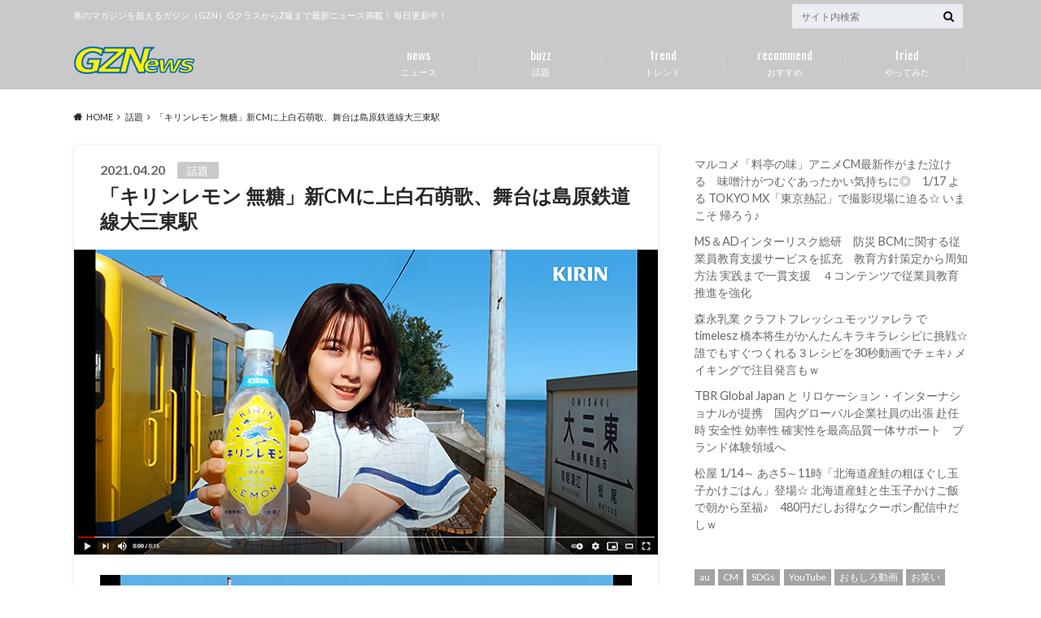

--- FILE ---
content_type: text/html; charset=UTF-8
request_url: https://gzn.tokyo/2541
body_size: 18087
content:
<!doctype html>
<html lang="ja">

	<head>
		<meta charset="utf-8">

		<meta http-equiv="X-UA-Compatible" content="IE=edge">

		<title>「キリンレモン 無糖」新CMに上白石萌歌、舞台は島原鉄道線大三東駅 | gzn.tokyo</title>

		<meta name="HandheldFriendly" content="True">
		<meta name="MobileOptimized" content="320">
		<meta name="viewport" content="width=device-width, initial-scale=1"/>
		<link rel="apple-touch-icon" href="http://gontinental.xsrv.jp/gzn.tokyo/wp-content/uploads/2020/10/20201017_144-144.png">
		<link rel="icon" href="http://gontinental.xsrv.jp/gzn.tokyo/wp-content/uploads/2020/10/20201017_32-32.png">

		<link rel="pingback" href="https://gzn.tokyo/xmlrpc.php">

		<!--[if IE]><link rel="shortcut icon" href="http://gontinental.xsrv.jp/gzn.tokyo/wp-content/uploads/2020/10/20201017_16-16.ico"><![endif]-->



		<meta name='robots' content='max-image-preview:large' />
<link rel='dns-prefetch' href='//webfonts.xserver.jp' />
<link rel='dns-prefetch' href='//ajax.googleapis.com' />
<link rel='dns-prefetch' href='//fonts.googleapis.com' />
<link rel='dns-prefetch' href='//maxcdn.bootstrapcdn.com' />
<link rel="alternate" type="application/rss+xml" title="gzn.tokyo &raquo; フィード" href="https://gzn.tokyo/feed" />
<link rel="alternate" type="application/rss+xml" title="gzn.tokyo &raquo; コメントフィード" href="https://gzn.tokyo/comments/feed" />
<link rel="alternate" type="application/rss+xml" title="gzn.tokyo &raquo; 「キリンレモン 無糖」新CMに上白石萌歌、舞台は島原鉄道線大三東駅 のコメントのフィード" href="https://gzn.tokyo/2541/feed" />
<link rel="alternate" title="oEmbed (JSON)" type="application/json+oembed" href="https://gzn.tokyo/wp-json/oembed/1.0/embed?url=https%3A%2F%2Fgzn.tokyo%2F2541" />
<link rel="alternate" title="oEmbed (XML)" type="text/xml+oembed" href="https://gzn.tokyo/wp-json/oembed/1.0/embed?url=https%3A%2F%2Fgzn.tokyo%2F2541&#038;format=xml" />
<style id='wp-img-auto-sizes-contain-inline-css' type='text/css'>
img:is([sizes=auto i],[sizes^="auto," i]){contain-intrinsic-size:3000px 1500px}
/*# sourceURL=wp-img-auto-sizes-contain-inline-css */
</style>
<style id='wp-emoji-styles-inline-css' type='text/css'>

	img.wp-smiley, img.emoji {
		display: inline !important;
		border: none !important;
		box-shadow: none !important;
		height: 1em !important;
		width: 1em !important;
		margin: 0 0.07em !important;
		vertical-align: -0.1em !important;
		background: none !important;
		padding: 0 !important;
	}
/*# sourceURL=wp-emoji-styles-inline-css */
</style>
<style id='wp-block-library-inline-css' type='text/css'>
:root{--wp-block-synced-color:#7a00df;--wp-block-synced-color--rgb:122,0,223;--wp-bound-block-color:var(--wp-block-synced-color);--wp-editor-canvas-background:#ddd;--wp-admin-theme-color:#007cba;--wp-admin-theme-color--rgb:0,124,186;--wp-admin-theme-color-darker-10:#006ba1;--wp-admin-theme-color-darker-10--rgb:0,107,160.5;--wp-admin-theme-color-darker-20:#005a87;--wp-admin-theme-color-darker-20--rgb:0,90,135;--wp-admin-border-width-focus:2px}@media (min-resolution:192dpi){:root{--wp-admin-border-width-focus:1.5px}}.wp-element-button{cursor:pointer}:root .has-very-light-gray-background-color{background-color:#eee}:root .has-very-dark-gray-background-color{background-color:#313131}:root .has-very-light-gray-color{color:#eee}:root .has-very-dark-gray-color{color:#313131}:root .has-vivid-green-cyan-to-vivid-cyan-blue-gradient-background{background:linear-gradient(135deg,#00d084,#0693e3)}:root .has-purple-crush-gradient-background{background:linear-gradient(135deg,#34e2e4,#4721fb 50%,#ab1dfe)}:root .has-hazy-dawn-gradient-background{background:linear-gradient(135deg,#faaca8,#dad0ec)}:root .has-subdued-olive-gradient-background{background:linear-gradient(135deg,#fafae1,#67a671)}:root .has-atomic-cream-gradient-background{background:linear-gradient(135deg,#fdd79a,#004a59)}:root .has-nightshade-gradient-background{background:linear-gradient(135deg,#330968,#31cdcf)}:root .has-midnight-gradient-background{background:linear-gradient(135deg,#020381,#2874fc)}:root{--wp--preset--font-size--normal:16px;--wp--preset--font-size--huge:42px}.has-regular-font-size{font-size:1em}.has-larger-font-size{font-size:2.625em}.has-normal-font-size{font-size:var(--wp--preset--font-size--normal)}.has-huge-font-size{font-size:var(--wp--preset--font-size--huge)}.has-text-align-center{text-align:center}.has-text-align-left{text-align:left}.has-text-align-right{text-align:right}.has-fit-text{white-space:nowrap!important}#end-resizable-editor-section{display:none}.aligncenter{clear:both}.items-justified-left{justify-content:flex-start}.items-justified-center{justify-content:center}.items-justified-right{justify-content:flex-end}.items-justified-space-between{justify-content:space-between}.screen-reader-text{border:0;clip-path:inset(50%);height:1px;margin:-1px;overflow:hidden;padding:0;position:absolute;width:1px;word-wrap:normal!important}.screen-reader-text:focus{background-color:#ddd;clip-path:none;color:#444;display:block;font-size:1em;height:auto;left:5px;line-height:normal;padding:15px 23px 14px;text-decoration:none;top:5px;width:auto;z-index:100000}html :where(.has-border-color){border-style:solid}html :where([style*=border-top-color]){border-top-style:solid}html :where([style*=border-right-color]){border-right-style:solid}html :where([style*=border-bottom-color]){border-bottom-style:solid}html :where([style*=border-left-color]){border-left-style:solid}html :where([style*=border-width]){border-style:solid}html :where([style*=border-top-width]){border-top-style:solid}html :where([style*=border-right-width]){border-right-style:solid}html :where([style*=border-bottom-width]){border-bottom-style:solid}html :where([style*=border-left-width]){border-left-style:solid}html :where(img[class*=wp-image-]){height:auto;max-width:100%}:where(figure){margin:0 0 1em}html :where(.is-position-sticky){--wp-admin--admin-bar--position-offset:var(--wp-admin--admin-bar--height,0px)}@media screen and (max-width:600px){html :where(.is-position-sticky){--wp-admin--admin-bar--position-offset:0px}}

/*# sourceURL=wp-block-library-inline-css */
</style><style id='wp-block-rss-inline-css' type='text/css'>
ul.wp-block-rss.alignleft{margin-right:2em}ul.wp-block-rss.alignright{margin-left:2em}ul.wp-block-rss.is-grid{display:flex;flex-wrap:wrap;padding:0}ul.wp-block-rss.is-grid li{margin:0 1em 1em 0;width:100%}@media (min-width:600px){ul.wp-block-rss.columns-2 li{width:calc(50% - 1em)}ul.wp-block-rss.columns-3 li{width:calc(33.33333% - 1em)}ul.wp-block-rss.columns-4 li{width:calc(25% - 1em)}ul.wp-block-rss.columns-5 li{width:calc(20% - 1em)}ul.wp-block-rss.columns-6 li{width:calc(16.66667% - 1em)}}.wp-block-rss__item-author,.wp-block-rss__item-publish-date{display:block;font-size:.8125em}.wp-block-rss{box-sizing:border-box;list-style:none;padding:0}
/*# sourceURL=https://gzn.tokyo/wp-includes/blocks/rss/style.min.css */
</style>
<style id='wp-block-tag-cloud-inline-css' type='text/css'>
.wp-block-tag-cloud{box-sizing:border-box}.wp-block-tag-cloud.aligncenter{justify-content:center;text-align:center}.wp-block-tag-cloud a{display:inline-block;margin-right:5px}.wp-block-tag-cloud span{display:inline-block;margin-left:5px;text-decoration:none}:root :where(.wp-block-tag-cloud.is-style-outline){display:flex;flex-wrap:wrap;gap:1ch}:root :where(.wp-block-tag-cloud.is-style-outline a){border:1px solid;font-size:unset!important;margin-right:0;padding:1ch 2ch;text-decoration:none!important}
/*# sourceURL=https://gzn.tokyo/wp-includes/blocks/tag-cloud/style.min.css */
</style>
<style id='wp-block-columns-inline-css' type='text/css'>
.wp-block-columns{box-sizing:border-box;display:flex;flex-wrap:wrap!important}@media (min-width:782px){.wp-block-columns{flex-wrap:nowrap!important}}.wp-block-columns{align-items:normal!important}.wp-block-columns.are-vertically-aligned-top{align-items:flex-start}.wp-block-columns.are-vertically-aligned-center{align-items:center}.wp-block-columns.are-vertically-aligned-bottom{align-items:flex-end}@media (max-width:781px){.wp-block-columns:not(.is-not-stacked-on-mobile)>.wp-block-column{flex-basis:100%!important}}@media (min-width:782px){.wp-block-columns:not(.is-not-stacked-on-mobile)>.wp-block-column{flex-basis:0;flex-grow:1}.wp-block-columns:not(.is-not-stacked-on-mobile)>.wp-block-column[style*=flex-basis]{flex-grow:0}}.wp-block-columns.is-not-stacked-on-mobile{flex-wrap:nowrap!important}.wp-block-columns.is-not-stacked-on-mobile>.wp-block-column{flex-basis:0;flex-grow:1}.wp-block-columns.is-not-stacked-on-mobile>.wp-block-column[style*=flex-basis]{flex-grow:0}:where(.wp-block-columns){margin-bottom:1.75em}:where(.wp-block-columns.has-background){padding:1.25em 2.375em}.wp-block-column{flex-grow:1;min-width:0;overflow-wrap:break-word;word-break:break-word}.wp-block-column.is-vertically-aligned-top{align-self:flex-start}.wp-block-column.is-vertically-aligned-center{align-self:center}.wp-block-column.is-vertically-aligned-bottom{align-self:flex-end}.wp-block-column.is-vertically-aligned-stretch{align-self:stretch}.wp-block-column.is-vertically-aligned-bottom,.wp-block-column.is-vertically-aligned-center,.wp-block-column.is-vertically-aligned-top{width:100%}
/*# sourceURL=https://gzn.tokyo/wp-includes/blocks/columns/style.min.css */
</style>
<style id='global-styles-inline-css' type='text/css'>
:root{--wp--preset--aspect-ratio--square: 1;--wp--preset--aspect-ratio--4-3: 4/3;--wp--preset--aspect-ratio--3-4: 3/4;--wp--preset--aspect-ratio--3-2: 3/2;--wp--preset--aspect-ratio--2-3: 2/3;--wp--preset--aspect-ratio--16-9: 16/9;--wp--preset--aspect-ratio--9-16: 9/16;--wp--preset--color--black: #000000;--wp--preset--color--cyan-bluish-gray: #abb8c3;--wp--preset--color--white: #ffffff;--wp--preset--color--pale-pink: #f78da7;--wp--preset--color--vivid-red: #cf2e2e;--wp--preset--color--luminous-vivid-orange: #ff6900;--wp--preset--color--luminous-vivid-amber: #fcb900;--wp--preset--color--light-green-cyan: #7bdcb5;--wp--preset--color--vivid-green-cyan: #00d084;--wp--preset--color--pale-cyan-blue: #8ed1fc;--wp--preset--color--vivid-cyan-blue: #0693e3;--wp--preset--color--vivid-purple: #9b51e0;--wp--preset--gradient--vivid-cyan-blue-to-vivid-purple: linear-gradient(135deg,rgb(6,147,227) 0%,rgb(155,81,224) 100%);--wp--preset--gradient--light-green-cyan-to-vivid-green-cyan: linear-gradient(135deg,rgb(122,220,180) 0%,rgb(0,208,130) 100%);--wp--preset--gradient--luminous-vivid-amber-to-luminous-vivid-orange: linear-gradient(135deg,rgb(252,185,0) 0%,rgb(255,105,0) 100%);--wp--preset--gradient--luminous-vivid-orange-to-vivid-red: linear-gradient(135deg,rgb(255,105,0) 0%,rgb(207,46,46) 100%);--wp--preset--gradient--very-light-gray-to-cyan-bluish-gray: linear-gradient(135deg,rgb(238,238,238) 0%,rgb(169,184,195) 100%);--wp--preset--gradient--cool-to-warm-spectrum: linear-gradient(135deg,rgb(74,234,220) 0%,rgb(151,120,209) 20%,rgb(207,42,186) 40%,rgb(238,44,130) 60%,rgb(251,105,98) 80%,rgb(254,248,76) 100%);--wp--preset--gradient--blush-light-purple: linear-gradient(135deg,rgb(255,206,236) 0%,rgb(152,150,240) 100%);--wp--preset--gradient--blush-bordeaux: linear-gradient(135deg,rgb(254,205,165) 0%,rgb(254,45,45) 50%,rgb(107,0,62) 100%);--wp--preset--gradient--luminous-dusk: linear-gradient(135deg,rgb(255,203,112) 0%,rgb(199,81,192) 50%,rgb(65,88,208) 100%);--wp--preset--gradient--pale-ocean: linear-gradient(135deg,rgb(255,245,203) 0%,rgb(182,227,212) 50%,rgb(51,167,181) 100%);--wp--preset--gradient--electric-grass: linear-gradient(135deg,rgb(202,248,128) 0%,rgb(113,206,126) 100%);--wp--preset--gradient--midnight: linear-gradient(135deg,rgb(2,3,129) 0%,rgb(40,116,252) 100%);--wp--preset--font-size--small: 13px;--wp--preset--font-size--medium: 20px;--wp--preset--font-size--large: 36px;--wp--preset--font-size--x-large: 42px;--wp--preset--spacing--20: 0.44rem;--wp--preset--spacing--30: 0.67rem;--wp--preset--spacing--40: 1rem;--wp--preset--spacing--50: 1.5rem;--wp--preset--spacing--60: 2.25rem;--wp--preset--spacing--70: 3.38rem;--wp--preset--spacing--80: 5.06rem;--wp--preset--shadow--natural: 6px 6px 9px rgba(0, 0, 0, 0.2);--wp--preset--shadow--deep: 12px 12px 50px rgba(0, 0, 0, 0.4);--wp--preset--shadow--sharp: 6px 6px 0px rgba(0, 0, 0, 0.2);--wp--preset--shadow--outlined: 6px 6px 0px -3px rgb(255, 255, 255), 6px 6px rgb(0, 0, 0);--wp--preset--shadow--crisp: 6px 6px 0px rgb(0, 0, 0);}:where(.is-layout-flex){gap: 0.5em;}:where(.is-layout-grid){gap: 0.5em;}body .is-layout-flex{display: flex;}.is-layout-flex{flex-wrap: wrap;align-items: center;}.is-layout-flex > :is(*, div){margin: 0;}body .is-layout-grid{display: grid;}.is-layout-grid > :is(*, div){margin: 0;}:where(.wp-block-columns.is-layout-flex){gap: 2em;}:where(.wp-block-columns.is-layout-grid){gap: 2em;}:where(.wp-block-post-template.is-layout-flex){gap: 1.25em;}:where(.wp-block-post-template.is-layout-grid){gap: 1.25em;}.has-black-color{color: var(--wp--preset--color--black) !important;}.has-cyan-bluish-gray-color{color: var(--wp--preset--color--cyan-bluish-gray) !important;}.has-white-color{color: var(--wp--preset--color--white) !important;}.has-pale-pink-color{color: var(--wp--preset--color--pale-pink) !important;}.has-vivid-red-color{color: var(--wp--preset--color--vivid-red) !important;}.has-luminous-vivid-orange-color{color: var(--wp--preset--color--luminous-vivid-orange) !important;}.has-luminous-vivid-amber-color{color: var(--wp--preset--color--luminous-vivid-amber) !important;}.has-light-green-cyan-color{color: var(--wp--preset--color--light-green-cyan) !important;}.has-vivid-green-cyan-color{color: var(--wp--preset--color--vivid-green-cyan) !important;}.has-pale-cyan-blue-color{color: var(--wp--preset--color--pale-cyan-blue) !important;}.has-vivid-cyan-blue-color{color: var(--wp--preset--color--vivid-cyan-blue) !important;}.has-vivid-purple-color{color: var(--wp--preset--color--vivid-purple) !important;}.has-black-background-color{background-color: var(--wp--preset--color--black) !important;}.has-cyan-bluish-gray-background-color{background-color: var(--wp--preset--color--cyan-bluish-gray) !important;}.has-white-background-color{background-color: var(--wp--preset--color--white) !important;}.has-pale-pink-background-color{background-color: var(--wp--preset--color--pale-pink) !important;}.has-vivid-red-background-color{background-color: var(--wp--preset--color--vivid-red) !important;}.has-luminous-vivid-orange-background-color{background-color: var(--wp--preset--color--luminous-vivid-orange) !important;}.has-luminous-vivid-amber-background-color{background-color: var(--wp--preset--color--luminous-vivid-amber) !important;}.has-light-green-cyan-background-color{background-color: var(--wp--preset--color--light-green-cyan) !important;}.has-vivid-green-cyan-background-color{background-color: var(--wp--preset--color--vivid-green-cyan) !important;}.has-pale-cyan-blue-background-color{background-color: var(--wp--preset--color--pale-cyan-blue) !important;}.has-vivid-cyan-blue-background-color{background-color: var(--wp--preset--color--vivid-cyan-blue) !important;}.has-vivid-purple-background-color{background-color: var(--wp--preset--color--vivid-purple) !important;}.has-black-border-color{border-color: var(--wp--preset--color--black) !important;}.has-cyan-bluish-gray-border-color{border-color: var(--wp--preset--color--cyan-bluish-gray) !important;}.has-white-border-color{border-color: var(--wp--preset--color--white) !important;}.has-pale-pink-border-color{border-color: var(--wp--preset--color--pale-pink) !important;}.has-vivid-red-border-color{border-color: var(--wp--preset--color--vivid-red) !important;}.has-luminous-vivid-orange-border-color{border-color: var(--wp--preset--color--luminous-vivid-orange) !important;}.has-luminous-vivid-amber-border-color{border-color: var(--wp--preset--color--luminous-vivid-amber) !important;}.has-light-green-cyan-border-color{border-color: var(--wp--preset--color--light-green-cyan) !important;}.has-vivid-green-cyan-border-color{border-color: var(--wp--preset--color--vivid-green-cyan) !important;}.has-pale-cyan-blue-border-color{border-color: var(--wp--preset--color--pale-cyan-blue) !important;}.has-vivid-cyan-blue-border-color{border-color: var(--wp--preset--color--vivid-cyan-blue) !important;}.has-vivid-purple-border-color{border-color: var(--wp--preset--color--vivid-purple) !important;}.has-vivid-cyan-blue-to-vivid-purple-gradient-background{background: var(--wp--preset--gradient--vivid-cyan-blue-to-vivid-purple) !important;}.has-light-green-cyan-to-vivid-green-cyan-gradient-background{background: var(--wp--preset--gradient--light-green-cyan-to-vivid-green-cyan) !important;}.has-luminous-vivid-amber-to-luminous-vivid-orange-gradient-background{background: var(--wp--preset--gradient--luminous-vivid-amber-to-luminous-vivid-orange) !important;}.has-luminous-vivid-orange-to-vivid-red-gradient-background{background: var(--wp--preset--gradient--luminous-vivid-orange-to-vivid-red) !important;}.has-very-light-gray-to-cyan-bluish-gray-gradient-background{background: var(--wp--preset--gradient--very-light-gray-to-cyan-bluish-gray) !important;}.has-cool-to-warm-spectrum-gradient-background{background: var(--wp--preset--gradient--cool-to-warm-spectrum) !important;}.has-blush-light-purple-gradient-background{background: var(--wp--preset--gradient--blush-light-purple) !important;}.has-blush-bordeaux-gradient-background{background: var(--wp--preset--gradient--blush-bordeaux) !important;}.has-luminous-dusk-gradient-background{background: var(--wp--preset--gradient--luminous-dusk) !important;}.has-pale-ocean-gradient-background{background: var(--wp--preset--gradient--pale-ocean) !important;}.has-electric-grass-gradient-background{background: var(--wp--preset--gradient--electric-grass) !important;}.has-midnight-gradient-background{background: var(--wp--preset--gradient--midnight) !important;}.has-small-font-size{font-size: var(--wp--preset--font-size--small) !important;}.has-medium-font-size{font-size: var(--wp--preset--font-size--medium) !important;}.has-large-font-size{font-size: var(--wp--preset--font-size--large) !important;}.has-x-large-font-size{font-size: var(--wp--preset--font-size--x-large) !important;}
:where(.wp-block-columns.is-layout-flex){gap: 2em;}:where(.wp-block-columns.is-layout-grid){gap: 2em;}
/*# sourceURL=global-styles-inline-css */
</style>
<style id='core-block-supports-inline-css' type='text/css'>
.wp-container-core-columns-is-layout-9d6595d7{flex-wrap:nowrap;}
/*# sourceURL=core-block-supports-inline-css */
</style>

<style id='classic-theme-styles-inline-css' type='text/css'>
/*! This file is auto-generated */
.wp-block-button__link{color:#fff;background-color:#32373c;border-radius:9999px;box-shadow:none;text-decoration:none;padding:calc(.667em + 2px) calc(1.333em + 2px);font-size:1.125em}.wp-block-file__button{background:#32373c;color:#fff;text-decoration:none}
/*# sourceURL=/wp-includes/css/classic-themes.min.css */
</style>
<link rel='stylesheet' id='style-css' href='https://gzn.tokyo/wp-content/themes/albatros/style.css' type='text/css' media='all' />
<link rel='stylesheet' id='shortcode-css' href='https://gzn.tokyo/wp-content/themes/albatros/library/css/shortcode.css' type='text/css' media='all' />
<link rel='stylesheet' id='gf_Oswald-css' href='//fonts.googleapis.com/css?family=Oswald%3A400%2C300%2C700' type='text/css' media='all' />
<link rel='stylesheet' id='gf_Lato-css' href='//fonts.googleapis.com/css?family=Lato%3A400%2C700%2C400italic%2C700italic' type='text/css' media='all' />
<link rel='stylesheet' id='fontawesome-css' href='//maxcdn.bootstrapcdn.com/font-awesome/4.6.0/css/font-awesome.min.css' type='text/css' media='all' />
<script type="text/javascript" src="//ajax.googleapis.com/ajax/libs/jquery/1.12.2/jquery.min.js" id="jquery-js"></script>
<script type="text/javascript" src="//webfonts.xserver.jp/js/xserverv3.js?fadein=0" id="typesquare_std-js"></script>
<link rel="https://api.w.org/" href="https://gzn.tokyo/wp-json/" /><link rel="alternate" title="JSON" type="application/json" href="https://gzn.tokyo/wp-json/wp/v2/posts/2541" /><link rel="canonical" href="https://gzn.tokyo/2541" />
<link rel='shortlink' href='https://gzn.tokyo/?p=2541' />
<style type="text/css">
body{color: #282828;}
a{color: #4B99B5;}
a:hover{color: #74B7CF;}
#main .article footer .post-categories li a,#main .article footer .tags a{  background: #4B99B5;  border:1px solid #4B99B5;}
#main .article footer .tags a{color:#4B99B5; background: none;}
#main .article footer .post-categories li a:hover,#main .article footer .tags a:hover{ background:#74B7CF;  border-color:#74B7CF;}
input[type="text"],input[type="password"],input[type="datetime"],input[type="datetime-local"],input[type="date"],input[type="month"],input[type="time"],input[type="week"],input[type="number"],input[type="email"],input[type="url"],input[type="search"],input[type="tel"],input[type="color"],select,textarea,.field { background-color: #eaedf2;}
/*ヘッダー*/
.header{background: #c9c9c9;}
.header .subnav .site_description,.header .mobile_site_description{color:  #ffffff;}
.nav li a,.subnav .linklist li a,.subnav .linklist li a:before {color: #fff;}
.nav li a:hover,.subnav .linklist li a:hover{color:#ffff00;}
.subnav .contactbutton a{background: #235D72;}
.subnav .contactbutton a:hover{background:#3f7e94;}
@media only screen and (min-width: 768px) {
	.nav ul {background: #323944;}
	.nav li ul.sub-menu li a{color: #ffffff;}
}
/*メインエリア*/
.byline .cat-name{background: #c9c9c9; color:  #ffffff;}
.widgettitle {background: #c9c9c9; color:  #ffffff;}
.widget li a:after{color: #c9c9c9!important;}

/* 投稿ページ吹き出し見出し */
.single .entry-content h2{background: #5C6B80;}
.single .entry-content h2:after{border-top-color:#5C6B80;}
/* リスト要素 */
.entry-content ul li:before{ background: #5C6B80;}
.entry-content ol li:before{ background: #5C6B80;}
/* カテゴリーラベル */
.single .authorbox .author-newpost li .cat-name,.related-box li .cat-name{ background: #c9c9c9;color:  #ffffff;}
/* CTA */
.cta-inner{ background: #323944;}
/* ローカルナビ */
.local-nav .title a{ background: #4B99B5;}
.local-nav .current_page_item a{color:#4B99B5;}
/* ランキングバッジ */
ul.wpp-list li a:before{background: #c9c9c9;color:  #ffffff;}
/* アーカイブのボタン */
.readmore a{border:1px solid #4B99B5;color:#4B99B5;}
.readmore a:hover{background:#4B99B5;color:#fff;}
/* ボタンの色 */
.btn-wrap a{background: #4B99B5;border: 1px solid #4B99B5;}
.btn-wrap a:hover{background: #74B7CF;}
.btn-wrap.simple a{border:1px solid #4B99B5;color:#4B99B5;}
.btn-wrap.simple a:hover{background:#4B99B5;}
/* コメント */
.blue-btn, .comment-reply-link, #submit { background-color: #4B99B5; }
.blue-btn:hover, .comment-reply-link:hover, #submit:hover, .blue-btn:focus, .comment-reply-link:focus, #submit:focus {background-color: #74B7CF; }
/* サイドバー */
.widget a{text-decoration:none; color:#666;}
.widget a:hover{color:#ac00fc;}
/*フッター*/
#footer-top{background-color: #323944; color: #ffffff;}
.footer a,#footer-top a{color: #ffffff;}
#footer-top .widgettitle{color: #ffffff;}
.footer {background-color: #323944;color: #ffffff;}
.footer-links li:before{ color: #c9c9c9;}
/* ページネーション */
.pagination a, .pagination span,.page-links a , .page-links ul > li > span{color: #4B99B5;}
.pagination a:hover, .pagination a:focus,.page-links a:hover, .page-links a:focus{background-color: #4B99B5;}
.pagination .current:hover, .pagination .current:focus{color: #74B7CF;}
</style>
<link rel="icon" href="https://gzn.tokyo/wp-content/uploads/2020/10/cropped-20201017_Google_news-32x32.png" sizes="32x32" />
<link rel="icon" href="https://gzn.tokyo/wp-content/uploads/2020/10/cropped-20201017_Google_news-192x192.png" sizes="192x192" />
<link rel="apple-touch-icon" href="https://gzn.tokyo/wp-content/uploads/2020/10/cropped-20201017_Google_news-180x180.png" />
<meta name="msapplication-TileImage" content="https://gzn.tokyo/wp-content/uploads/2020/10/cropped-20201017_Google_news-270x270.png" />


	</head>

	<body class="wp-singular post-template-default single single-post postid-2541 single-format-standard wp-theme-albatros">

	<svg xmlns="http://www.w3.org/2000/svg" width="0" height="0" focusable="false" role="none" style="visibility:hidden; position:absolute; left:-9999px; overflow:hidden;">
		<defs>
			<symbol viewBox="0 0 512 512" id="oc-x-svg"><path d="M299.8,219.7L471,20.7h-40.6L281.7,193.4L163,20.7H26l179.6,261.4L26,490.7h40.6l157-182.5L349,490.7h137L299.8,219.7 L299.8,219.7z M244.2,284.3l-18.2-26L81.2,51.2h62.3l116.9,167.1l18.2,26l151.9,217.2h-62.3L244.2,284.3L244.2,284.3z"/></symbol>
			<symbol viewBox="0 0 512 512" id="oc-facebook-svg"><path d="M504 256C504 119 393 8 256 8S8 119 8 256c0 123.78 90.69 226.38 209.25 245V327.69h-63V256h63v-54.64c0-62.15 37-96.48 93.67-96.48 27.14 0 55.52 4.84 55.52 4.84v61h-31.28c-30.8 0-40.41 19.12-40.41 38.73V256h68.78l-11 71.69h-57.78V501C413.31 482.38 504 379.78 504 256z"/></symbol>
			<symbol viewBox="0 0 32 32" id="oc-line-svg"><path d="M25.82 13.151c0.465 0 0.84 0.38 0.84 0.841 0 0.46-0.375 0.84-0.84 0.84h-2.34v1.5h2.34c0.465 0 0.84 0.377 0.84 0.84 0 0.459-0.375 0.839-0.84 0.839h-3.181c-0.46 0-0.836-0.38-0.836-0.839v-6.361c0-0.46 0.376-0.84 0.84-0.84h3.181c0.461 0 0.836 0.38 0.836 0.84 0 0.465-0.375 0.84-0.84 0.84h-2.34v1.5zM20.68 17.172c0 0.36-0.232 0.68-0.576 0.795-0.085 0.028-0.177 0.041-0.265 0.041-0.281 0-0.521-0.12-0.68-0.333l-3.257-4.423v3.92c0 0.459-0.372 0.839-0.841 0.839-0.461 0-0.835-0.38-0.835-0.839v-6.361c0-0.36 0.231-0.68 0.573-0.793 0.080-0.031 0.181-0.044 0.259-0.044 0.26 0 0.5 0.139 0.66 0.339l3.283 4.44v-3.941c0-0.46 0.376-0.84 0.84-0.84 0.46 0 0.84 0.38 0.84 0.84zM13.025 17.172c0 0.459-0.376 0.839-0.841 0.839-0.46 0-0.836-0.38-0.836-0.839v-6.361c0-0.46 0.376-0.84 0.84-0.84 0.461 0 0.837 0.38 0.837 0.84zM9.737 18.011h-3.181c-0.46 0-0.84-0.38-0.84-0.839v-6.361c0-0.46 0.38-0.84 0.84-0.84 0.464 0 0.84 0.38 0.84 0.84v5.521h2.341c0.464 0 0.839 0.377 0.839 0.84 0 0.459-0.376 0.839-0.839 0.839zM32 13.752c0-7.161-7.18-12.989-16-12.989s-16 5.828-16 12.989c0 6.415 5.693 11.789 13.38 12.811 0.521 0.109 1.231 0.344 1.411 0.787 0.16 0.401 0.105 1.021 0.051 1.44l-0.219 1.36c-0.060 0.401-0.32 1.581 1.399 0.86 1.721-0.719 9.221-5.437 12.581-9.3 2.299-2.519 3.397-5.099 3.397-7.957z"/></symbol>
			<symbol viewBox="0 0 50 50" id="oc-pocket-svg"><path d="M8.04,6.5c-2.24,.15-3.6,1.42-3.6,3.7v13.62c0,11.06,11,19.75,20.52,19.68,10.7-.08,20.58-9.11,20.58-19.68V10.2c0-2.28-1.44-3.57-3.7-3.7H8.04Zm8.67,11.08l8.25,7.84,8.26-7.84c3.7-1.55,5.31,2.67,3.79,3.9l-10.76,10.27c-.35,.33-2.23,.33-2.58,0l-10.76-10.27c-1.45-1.36,.44-5.65,3.79-3.9h0Z"/></symbol>
			<symbol viewBox="0 0 50 50" id="oc-feedly-svg"><path d="M20.42,44.65h9.94c1.59,0,3.12-.63,4.25-1.76l12-12c2.34-2.34,2.34-6.14,0-8.48L29.64,5.43c-2.34-2.34-6.14-2.34-8.48,0L4.18,22.4c-2.34,2.34-2.34,6.14,0,8.48l12,12c1.12,1.12,2.65,1.76,4.24,1.76Zm-2.56-11.39l-.95-.95c-.39-.39-.39-1.02,0-1.41l7.07-7.07c.39-.39,1.02-.39,1.41,0l2.12,2.12c.39,.39,.39,1.02,0,1.41l-5.9,5.9c-.19,.19-.44,.29-.71,.29h-2.34c-.27,0-.52-.11-.71-.29Zm10.36,4.71l-.95,.95c-.19,.19-.44,.29-.71,.29h-2.34c-.27,0-.52-.11-.71-.29l-.95-.95c-.39-.39-.39-1.02,0-1.41l2.12-2.12c.39-.39,1.02-.39,1.41,0l2.12,2.12c.39,.39,.39,1.02,0,1.41ZM11.25,25.23l12.73-12.73c.39-.39,1.02-.39,1.41,0l2.12,2.12c.39,.39,.39,1.02,0,1.41l-11.55,11.55c-.19,.19-.45,.29-.71,.29h-2.34c-.27,0-.52-.11-.71-.29l-.95-.95c-.39-.39-.39-1.02,0-1.41Z"/></symbol>
			<symbol viewBox="0 0 50 50" id="oc-user_url-svg"><path d="M33.62,25c0,1.99-.11,3.92-.3,5.75H16.67c-.19-1.83-.38-3.76-.38-5.75s.19-3.92,.38-5.75h16.66c.19,1.83,.3,3.76,.3,5.75Zm13.65-5.75c.48,1.84,.73,3.76,.73,5.75s-.25,3.91-.73,5.75h-11.06c.19-1.85,.29-3.85,.29-5.75s-.1-3.9-.29-5.75h11.06Zm-.94-2.88h-10.48c-.9-5.74-2.68-10.55-4.97-13.62,7.04,1.86,12.76,6.96,15.45,13.62Zm-13.4,0h-15.87c.55-3.27,1.39-6.17,2.43-8.5,.94-2.12,1.99-3.66,3.01-4.63,1.01-.96,1.84-1.24,2.5-1.24s1.49,.29,2.5,1.24c1.02,.97,2.07,2.51,3.01,4.63,1.03,2.34,1.88,5.23,2.43,8.5h0Zm-29.26,0C6.37,9.72,12.08,4.61,19.12,2.76c-2.29,3.07-4.07,7.88-4.97,13.62H3.67Zm10.12,2.88c-.19,1.85-.37,3.77-.37,5.75s.18,3.9,.37,5.75H2.72c-.47-1.84-.72-3.76-.72-5.75s.25-3.91,.72-5.75H13.79Zm5.71,22.87c-1.03-2.34-1.88-5.23-2.43-8.5h15.87c-.55,3.27-1.39,6.16-2.43,8.5-.94,2.13-1.99,3.67-3.01,4.64-1.01,.95-1.84,1.24-2.58,1.24-.58,0-1.41-.29-2.42-1.24-1.02-.97-2.07-2.51-3.01-4.64h0Zm-.37,5.12c-7.04-1.86-12.76-6.96-15.45-13.62H14.16c.9,5.74,2.68,10.55,4.97,13.62h0Zm11.75,0c2.29-3.07,4.07-7.88,4.97-13.62h10.48c-2.7,6.66-8.41,11.76-15.45,13.62h0Z"/></symbol>
			</defs>
		</svg>

		<div id="container">

					
			<header class="header" role="banner">

				<div id="inner-header" class="wrap cf">


					
<div id="logo">
																		<p class="h1 img"><a href="https://gzn.tokyo"><img src="https://gzn.tokyo/wp-content/uploads/2025/12/GZNews_LOGO_150_46.png" alt="gzn.tokyo"></a></p>
											</div>					
					
					<div class="subnav cf">
										<p class="site_description">巷のマガジンを超えるガジン（GZN）GクラスからZ級まで最新ニュース満載！ 毎日更新中！</p>
										
										
										
					<form role="search" method="get" id="searchform" class="searchform" action="https://gzn.tokyo/">
    <div>
        <label for="s" class="screen-reader-text"></label>
        <input type="search" id="s" name="s" value="" placeholder="サイト内検索" /><button type="submit" id="searchsubmit" ><i class="fa fa-search"></i></button>
    </div>
</form>					</div>

					<nav id="g_nav" role="navigation">
						<ul id="menu-menu" class="nav top-nav cf"><li id="menu-item-242" class="menu-item menu-item-type-taxonomy menu-item-object-category menu-item-242"><a href="https://gzn.tokyo/category/news">ニュース<span class="gf">news</span></a></li>
<li id="menu-item-243" class="menu-item menu-item-type-taxonomy menu-item-object-category current-post-ancestor current-menu-parent current-post-parent menu-item-243"><a href="https://gzn.tokyo/category/buzz">話題<span class="gf">buzz</span></a></li>
<li id="menu-item-244" class="menu-item menu-item-type-taxonomy menu-item-object-category menu-item-244"><a href="https://gzn.tokyo/category/trend">トレンド<span class="gf">trend</span></a></li>
<li id="menu-item-245" class="menu-item menu-item-type-taxonomy menu-item-object-category menu-item-245"><a href="https://gzn.tokyo/category/recommend">おすすめ<span class="gf">recommend</span></a></li>
<li id="menu-item-246" class="menu-item menu-item-type-taxonomy menu-item-object-category menu-item-246"><a href="https://gzn.tokyo/category/tried">やってみた<span class="gf">tried</span></a></li>
</ul>
					</nav>

				</div>

			</header>


<div id="breadcrumb" class="breadcrumb inner wrap cf"><ul itemscope itemtype="http://schema.org/BreadcrumbList"><li itemprop="itemListElement" itemscope itemtype="http://schema.org/ListItem" class="bc_homelink"><a itemprop="item" href="https://gzn.tokyo/"><span itemprop="name">HOME</span></a><meta itemprop="position" content="1" /></li><li itemprop="itemListElement" itemscope itemtype="http://schema.org/ListItem"><a itemprop="item" href="https://gzn.tokyo/category/buzz"><span itemprop="name">話題</span></a><meta itemprop="position" content="2" /></li><li itemprop="itemListElement" itemscope itemtype="http://schema.org/ListItem" class="bc_posttitle"><span itemprop="name">「キリンレモン 無糖」新CMに上白石萌歌、舞台は島原鉄道線大三東駅</span><meta itemprop="position" content="3" /></li></ul></div>

			<div id="content">

				<div id="inner-content" class="wrap cf">

					<main id="main" class="m-all t-2of3 d-5of7 cf" role="main">

						

		              <article id="post-2541" class="post-2541 post type-post status-publish format-standard has-post-thumbnail hentry category-buzz tag-cm tag-youtube tag-movie tag-travel article cf" role="article">
		
		                <header class="article-header entry-header">
		                  <p class="byline entry-meta vcard">
			                		
							<span class="date entry-date updated" itemprop="datePublished" datetime="2021-04-20">2021.04.20</span>
			                <span class="cat-name cat-id-35">話題</span>
			                <span class="author" style="display: none;"><span class="fn">GZNews</span></span>
									                  </p>
		
		
		                  <h1 class="entry-title single-title" itemprop="headline" rel="bookmark">「キリンレモン 無糖」新CMに上白石萌歌、舞台は島原鉄道線大三東駅</h1>
		
		                </header>
		
												<figure class="eyecatch">
							<img width="718" height="375" src="https://gzn.tokyo/wp-content/uploads/2021/04/名称未設定-1-のコピー-4-718x375.jpg" class="attachment-single-thum size-single-thum wp-post-image" alt="" decoding="async" fetchpriority="high" srcset="https://gzn.tokyo/wp-content/uploads/2021/04/名称未設定-1-のコピー-4-718x375.jpg 718w, https://gzn.tokyo/wp-content/uploads/2021/04/名称未設定-1-のコピー-4-300x157.jpg 300w, https://gzn.tokyo/wp-content/uploads/2021/04/名称未設定-1-のコピー-4-640x334.jpg 640w, https://gzn.tokyo/wp-content/uploads/2021/04/名称未設定-1-のコピー-4.jpg 743w" sizes="(max-width: 718px) 100vw, 718px" />						</figure>
						
						
						
		                <section class="entry-content cf" itemprop="articleBody">

						

						<img decoding="async" src="http://gontinental.xsrv.jp/gzn.tokyo/wp-content/uploads/2021/04/名称未設定-1-のコピー-5.jpg" alt="" width="743" height="385" class="aligncenter size-full wp-image-2543" srcset="https://gzn.tokyo/wp-content/uploads/2021/04/名称未設定-1-のコピー-5.jpg 743w, https://gzn.tokyo/wp-content/uploads/2021/04/名称未設定-1-のコピー-5-300x155.jpg 300w, https://gzn.tokyo/wp-content/uploads/2021/04/名称未設定-1-のコピー-5-640x332.jpg 640w, https://gzn.tokyo/wp-content/uploads/2021/04/名称未設定-1-のコピー-5-718x372.jpg 718w" sizes="(max-width: 743px) 100vw, 743px" />
<div class="movie"><a href="https://www.youtube.com/watch?v=fQDMfAG75fw">https://www.youtube.com/watch?v=fQDMfAG75fw</a></div>
<p>「あまくないのに、キリンレモンだ」</p>
<p>上白石萌歌がそう笑う、青い空と海に囲まれたこの駅、長崎県 島原鉄道線 大三東駅―――。</p>
<p>キリンビバレッジは、「キリンレモン」ブランドの「キリンレモン 無糖」の中味・パッケージをリニューアルし、4月20日から全国発売。</p>
<p>これにあわせ、同日から新TVCM「キリンレモン 新！　無糖でた。長崎大三東」篇を全国オンエアする。</p>
<p>上白石萌歌は、一面の海と空が広がる開放感のある大三東駅（おおみさきえき）での演技ということで、かなりリラックスした雰囲気。</p>
<p>新CMには、「レモンのように明るい黄色」の気動車も登場。</p>
<p>彼女はおなじみのキリンレモンのうたをアカペラで挑戦。その表情と歌声にも注目してみて。</p>
<img decoding="async" src="http://gontinental.xsrv.jp/gzn.tokyo/wp-content/uploads/2021/04/名称未設定-1-のコピー-4.jpg" alt="" width="743" height="388" class="aligncenter size-full wp-image-2542" srcset="https://gzn.tokyo/wp-content/uploads/2021/04/名称未設定-1-のコピー-4.jpg 743w, https://gzn.tokyo/wp-content/uploads/2021/04/名称未設定-1-のコピー-4-300x157.jpg 300w, https://gzn.tokyo/wp-content/uploads/2021/04/名称未設定-1-のコピー-4-640x334.jpg 640w, https://gzn.tokyo/wp-content/uploads/2021/04/名称未設定-1-のコピー-4-718x375.jpg 718w" sizes="(max-width: 743px) 100vw, 743px" />

						
		                </section>

												
						



						

												
						
						

  
  

		                <footer class="article-footer">

							<div class="category-newpost-wrap">
							<h3><a href="https://gzn.tokyo/category/buzz" rel="category tag">話題</a>の最新記事</h3>
														<ul class="category-newpost cf">
																					<li class="cf"><span class="date">2025.10.03</span><a href="https://gzn.tokyo/33843" title="東急東横線 渋谷駅 地上 頭端式くし形ホーム時代の景色　ブレハン抜いてシュパンっ！エアー抜けが響いた時代　仕事で行く以外は興味がないけどそのダイナミズムは元気をくれる"> 東急東横線 渋谷駅 地上 頭端式くし形ホーム時代の景色　ブレハン抜いてシュパンっ！エアー抜けが響いた時代　仕事で行く以外は興味がないけどそのダイナミズムは元気をくれる</a></li>
														<li class="cf"><span class="date">2024.03.13</span><a href="https://gzn.tokyo/15318" title="フマキラーの『注文から100日くらいかかるレストラン』に参加する子どもたちの動画がピュアでおもしろくて発見も100個以上！ アルコール除菌剤や手指用消毒剤で「つくって食べる体験」を取り戻せ！"> フマキラーの『注文から100日くらいかかるレストラン』に参加する子どもたちの動画がピュアでおもしろくて発見も100個以上！ アルコール除菌剤や手指用消毒剤で「つくって食べる体験」を取り戻せ！</a></li>
														<li class="cf"><span class="date">2024.03.13</span><a href="https://gzn.tokyo/15240" title="エアウィーヴ airweave  がパリ2024大会 選手村 全1万6000床にオフィシャル寝具サポーターとして寝具提供、その技術を活かした3分割マットレスや公式ライセンス商品を続々発売！"> エアウィーヴ airweave  がパリ2024大会 選手村 全1万6000床にオフィシャル寝具サポーターとして寝具提供、その技術を活かした3分割マットレスや公式ライセンス商品を続々発売！</a></li>
														<li class="cf"><span class="date">2024.02.28</span><a href="https://gzn.tokyo/15040" title="サッポロビール＆イオンの新幹線コースターはどれ選ぶ？"> サッポロビール＆イオンの新幹線コースターはどれ選ぶ？</a></li>
														<li class="cf"><span class="date">2024.01.24</span><a href="https://gzn.tokyo/14599" title="1/24～1/31「povo2.0」においしいセット割が登場！ 既存ユーザも新規加入も「スシローお食事券1000円分」をトッピングしておいしくお得にスマホを楽しもう！"> 1/24～1/31「povo2.0」においしいセット割が登場！ 既存ユーザも新規加入も「スシローお食事券1000円分」をトッピングしておいしくお得にスマホを楽しもう！</a></li>
																					</ul>
							</div>
	
			                <ul class="post-categories">
	<li><a href="https://gzn.tokyo/category/buzz" rel="category tag">話題</a></li></ul>			
			                <p class="tags"><a href="https://gzn.tokyo/tag/cm" rel="tag">CM</a><a href="https://gzn.tokyo/tag/youtube" rel="tag">YouTube</a><a href="https://gzn.tokyo/tag/movie" rel="tag">おもしろ動画</a><a href="https://gzn.tokyo/tag/travel" rel="tag">旅行 出張</a></p>		
		                </footer>
						
		              </article>
		

<div class="authorbox">
						
	<div class="np-post">	
		<div class="navigation">
				<div class="prev"><a href="https://gzn.tokyo/2547" rel="prev">ワンマン運転車両のカメラを拭く伸縮式器材、コミーとJR東日本が開発</a></div>
						<div class="next"><a href="https://gzn.tokyo/2539" rel="next">全米No.1スムージージュース専門店「Jamba」横浜駅と東京ドームシティにオープン！</a></div>
				</div>
	</div>
</div>


  <div class="related-box original-related cf">
    <div class="inbox">
	    <h2 class="related-h h_ttl"><span class="gf">RECOMMEND</span>こちらの記事も人気です。</h2>
		    <div class="related-post">
				<ul class="related-list cf">

  	        <li rel="bookmark" title="ハードロックカフェでハワイの味をテイクアウト！ 自宅や野外でビールとともに乾杯したらハワイに行った気分！">
		        <a href="https://gzn.tokyo/3259" rel=\"bookmark" title="ハードロックカフェでハワイの味をテイクアウト！ 自宅や野外でビールとともに乾杯したらハワイに行った気分！" class="title">
		        	<figure class="eyecatch">
	        	                <img width="300" height="200" src="https://gzn.tokyo/wp-content/uploads/2021/09/IMG_2589-300x200.jpg" class="attachment-home-thum size-home-thum wp-post-image" alt="" decoding="async" loading="lazy" srcset="https://gzn.tokyo/wp-content/uploads/2021/09/IMG_2589-300x200.jpg 300w, https://gzn.tokyo/wp-content/uploads/2021/09/IMG_2589-640x427.jpg 640w, https://gzn.tokyo/wp-content/uploads/2021/09/IMG_2589.jpg 654w" sizes="auto, (max-width: 300px) 100vw, 300px" />	        		            </figure>
					<span class="cat-name">話題</span>
					<time class="date">2021.9.11</time>
					<h3 class="ttl">
ハードロックカフェでハワイの味をテイクアウト！ 自宅や野外でビールとともに乾…					</h3>
				</a>
	        </li>
  	        <li rel="bookmark" title="いま注目のオーツ麦を使った最新メニューを表参道人気5店舗で体感！ 5月13日まで開催、カルビーフルグラももらえる">
		        <a href="https://gzn.tokyo/4997" rel=\"bookmark" title="いま注目のオーツ麦を使った最新メニューを表参道人気5店舗で体感！ 5月13日まで開催、カルビーフルグラももらえる" class="title">
		        	<figure class="eyecatch">
	        	                <img src="https://gzn.tokyo/wp-content/themes/albatros/library/images/noimg.png" />
	        		            </figure>
					<span class="cat-name">話題</span>
					<time class="date">2022.5.2</time>
					<h3 class="ttl">
いま注目のオーツ麦を使った最新メニューを表参道人気5店舗で体感！ 5月13日…					</h3>
				</a>
	        </li>
  	        <li rel="bookmark" title="共食と大腸から免疫力アップ！ バズーカ岡田らが推奨、ビフィズス菌や水溶性食物繊維を積極的に摂る「大腸活」とは">
		        <a href="https://gzn.tokyo/1267" rel=\"bookmark" title="共食と大腸から免疫力アップ！ バズーカ岡田らが推奨、ビフィズス菌や水溶性食物繊維を積極的に摂る「大腸活」とは" class="title">
		        	<figure class="eyecatch">
	        	                <img width="300" height="200" src="https://gzn.tokyo/wp-content/uploads/2020/06/イベントオフィシャル画像①-のコピー-300x200.jpg" class="attachment-home-thum size-home-thum wp-post-image" alt="" decoding="async" loading="lazy" />	        		            </figure>
					<span class="cat-name">話題</span>
					<time class="date">2020.6.11</time>
					<h3 class="ttl">
共食と大腸から免疫力アップ！ バズーカ岡田らが推奨、ビフィズス菌や水溶性食物…					</h3>
				</a>
	        </li>
  	        <li rel="bookmark" title="小湊鐵道 公式Twitter 意味深キャラ 、白いキハ子ガールズは誰だ？">
		        <a href="https://gzn.tokyo/982" rel=\"bookmark" title="小湊鐵道 公式Twitter 意味深キャラ 、白いキハ子ガールズは誰だ？" class="title">
		        	<figure class="eyecatch">
	        	                <img width="300" height="200" src="https://gzn.tokyo/wp-content/uploads/2020/05/名称未設定-1-のコピー-2-300x200.jpg" class="attachment-home-thum size-home-thum wp-post-image" alt="" decoding="async" loading="lazy" />	        		            </figure>
					<span class="cat-name">話題</span>
					<time class="date">2020.5.6</time>
					<h3 class="ttl">
小湊鐵道 公式Twitter 意味深キャラ 、白いキハ子ガールズは誰だ？					</h3>
				</a>
	        </li>
  	        <li rel="bookmark" title="クレーンゲーム台数が世界一！ セガ新宿歌舞伎町が新しくなって12/23オープン！">
		        <a href="https://gzn.tokyo/1765" rel=\"bookmark" title="クレーンゲーム台数が世界一！ セガ新宿歌舞伎町が新しくなって12/23オープン！" class="title">
		        	<figure class="eyecatch">
	        	                <img width="300" height="200" src="https://gzn.tokyo/wp-content/uploads/2020/12/d34930-210-482147-7-300x200.jpg" class="attachment-home-thum size-home-thum wp-post-image" alt="" decoding="async" loading="lazy" />	        		            </figure>
					<span class="cat-name">話題</span>
					<time class="date">2020.12.23</time>
					<h3 class="ttl">
クレーンゲーム台数が世界一！ セガ新宿歌舞伎町が新しくなって12/23オープ…					</h3>
				</a>
	        </li>
  	        <li rel="bookmark" title="コロナ禍で“失業”したあの魚たちが「ケータイする除菌」に変身！ #SafeHandFish プロジェクトがいま話題">
		        <a href="https://gzn.tokyo/810" rel=\"bookmark" title="コロナ禍で“失業”したあの魚たちが「ケータイする除菌」に変身！ #SafeHandFish プロジェクトがいま話題" class="title">
		        	<figure class="eyecatch">
	        	                <img width="300" height="200" src="https://gzn.tokyo/wp-content/uploads/2020/04/KV-1-300x200.jpg" class="attachment-home-thum size-home-thum wp-post-image" alt="" decoding="async" loading="lazy" />	        		            </figure>
					<span class="cat-name">話題</span>
					<time class="date">2020.4.23</time>
					<h3 class="ttl">
コロナ禍で“失業”したあの魚たちが「ケータイする除菌」に変身！ #SafeH…					</h3>
				</a>
	        </li>
  	        <li rel="bookmark" title="吉村大阪府知事が登場する大阪マスクってなに？ 寄付金は155万円超えに">
		        <a href="https://gzn.tokyo/1616" rel=\"bookmark" title="吉村大阪府知事が登場する大阪マスクってなに？ 寄付金は155万円超えに" class="title">
		        	<figure class="eyecatch">
	        	                <img width="300" height="200" src="https://gzn.tokyo/wp-content/uploads/2020/10/d57846-38-532639-8-300x200.jpg" class="attachment-home-thum size-home-thum wp-post-image" alt="" decoding="async" loading="lazy" />	        		            </figure>
					<span class="cat-name">話題</span>
					<time class="date">2020.10.25</time>
					<h3 class="ttl">
吉村大阪府知事が登場する大阪マスクってなに？ 寄付金は155万円超えに					</h3>
				</a>
	        </li>
  	        <li rel="bookmark" title="東急東横線 渋谷駅 地上 頭端式くし形ホーム時代の景色　ブレハン抜いてシュパンっ！エアー抜けが響いた時代　仕事で行く以外は興味がないけどそのダイナミズムは元気をくれる">
		        <a href="https://gzn.tokyo/33843" rel=\"bookmark" title="東急東横線 渋谷駅 地上 頭端式くし形ホーム時代の景色　ブレハン抜いてシュパンっ！エアー抜けが響いた時代　仕事で行く以外は興味がないけどそのダイナミズムは元気をくれる" class="title">
		        	<figure class="eyecatch">
	        	                <img width="300" height="200" src="https://gzn.tokyo/wp-content/uploads/2025/10/plybk_sby_a_6-300x200.jpg" class="attachment-home-thum size-home-thum wp-post-image" alt="" decoding="async" loading="lazy" />	        		            </figure>
					<span class="cat-name">話題</span>
					<time class="date">2025.10.3</time>
					<h3 class="ttl">
東急東横線 渋谷駅 地上 頭端式くし形ホーム時代の景色　ブレハン抜いてシュパ…					</h3>
				</a>
	        </li>
  
  			</ul>
	    </div>
    </div>
</div>
  

						
						

					</main>

									<div id="sidebar1" class="sidebar m-all t-1of3 d-2of7 last-col cf" role="complementary">
					
					 
					
										
										
					
											<div id="block-15" class="widget widget_block widget_rss"><ul class="wp-block-rss"><li class='wp-block-rss__item'><div class='wp-block-rss__item-title'><a href='https://gzn.tokyo/37074'>マルコメ「料亭の味」アニメCM最新作がまた泣ける　味噌汁がつむぐあったかい気持ちに◎　1/17 よる TOKYO MX「東京熱記」で撮影現場に迫る☆ いまこそ 帰ろう♪</a></div></li><li class='wp-block-rss__item'><div class='wp-block-rss__item-title'><a href='https://gzn.tokyo/37069'>MS＆ADインターリスク総研　防災 BCMに関する従業員教育支援サービスを拡充　教育方針策定から周知方法 実践まで一貫支援　４コンテンツで従業員教育推進を強化</a></div></li><li class='wp-block-rss__item'><div class='wp-block-rss__item-title'><a href='https://gzn.tokyo/37055'>森永乳業 クラフトフレッシュモッツァレラ で timelesz 橋本将生がかんたんキラキラレシピに挑戦☆ 誰でもすぐつくれる３レシピを30秒動画でチェキ♪ メイキングで注目発言もｗ</a></div></li><li class='wp-block-rss__item'><div class='wp-block-rss__item-title'><a href='https://gzn.tokyo/37018'>TBR Global Japan と リロケーション・インターナショナルが提携　国内グローバル企業社員の出張 赴任時 安全性 効率性 確実性を最高品質一体サポート　ブランド体験領域へ</a></div></li><li class='wp-block-rss__item'><div class='wp-block-rss__item-title'><a href='https://gzn.tokyo/37013'>松屋 1/14～ あさ5～11時「北海道産鮭の粗ほぐし玉子かけごはん」登場☆ 北海道産鮭と生玉子かけご飯で朝から至福♪　480円だしお得なクーポン配信中だしｗ</a></div></li></ul></div><div id="block-9" class="widget widget_block widget_tag_cloud"><p class="wp-block-tag-cloud"><a href="https://gzn.tokyo/tag/au" class="tag-cloud-link tag-link-58 tag-link-position-1" style="font-size: 15.421052631579pt;" aria-label="au (50個の項目)">au</a>
<a href="https://gzn.tokyo/tag/cm" class="tag-cloud-link tag-link-28 tag-link-position-2" style="font-size: 14.421052631579pt;" aria-label="CM (32個の項目)">CM</a>
<a href="https://gzn.tokyo/tag/sdgs" class="tag-cloud-link tag-link-109 tag-link-position-3" style="font-size: 19.315789473684pt;" aria-label="SDGs (279個の項目)">SDGs</a>
<a href="https://gzn.tokyo/tag/youtube" class="tag-cloud-link tag-link-27 tag-link-position-4" style="font-size: 19.631578947368pt;" aria-label="YouTube (320個の項目)">YouTube</a>
<a href="https://gzn.tokyo/tag/movie" class="tag-cloud-link tag-link-70 tag-link-position-5" style="font-size: 18.052631578947pt;" aria-label="おもしろ動画 (161個の項目)">おもしろ動画</a>
<a href="https://gzn.tokyo/tag/comedy" class="tag-cloud-link tag-link-29 tag-link-position-6" style="font-size: 15.052631578947pt;" aria-label="お笑い (43個の項目)">お笑い</a>
<a href="https://gzn.tokyo/tag/anime" class="tag-cloud-link tag-link-84 tag-link-position-7" style="font-size: 18.526315789474pt;" aria-label="アニメ キャラクター (197個の項目)">アニメ キャラクター</a>
<a href="https://gzn.tokyo/tag/open" class="tag-cloud-link tag-link-49 tag-link-position-8" style="font-size: 16.526315789474pt;" aria-label="オープン (83個の項目)">オープン</a>
<a href="https://gzn.tokyo/tag/car" class="tag-cloud-link tag-link-69 tag-link-position-9" style="font-size: 18.842105263158pt;" aria-label="クルマ バス (228個の項目)">クルマ バス</a>
<a href="https://gzn.tokyo/tag/food" class="tag-cloud-link tag-link-46 tag-link-position-10" style="font-size: 21.157894736842pt;" aria-label="グルメ フード (627個の項目)">グルメ フード</a>
<a href="https://gzn.tokyo/tag/convenience" class="tag-cloud-link tag-link-85 tag-link-position-11" style="font-size: 18.842105263158pt;" aria-label="コンビニ (228個の項目)">コンビニ</a>
<a href="https://gzn.tokyo/tag/sports-games" class="tag-cloud-link tag-link-79 tag-link-position-12" style="font-size: 20.210526315789pt;" aria-label="スポーツ ゲーム (413個の項目)">スポーツ ゲーム</a>
<a href="https://gzn.tokyo/tag/softbank" class="tag-cloud-link tag-link-56 tag-link-position-13" style="font-size: 14.684210526316pt;" aria-label="ソフトバンク (36個の項目)">ソフトバンク</a>
<a href="https://gzn.tokyo/tag/technology" class="tag-cloud-link tag-link-80 tag-link-position-14" style="font-size: 20.052631578947pt;" aria-label="テクノロジー 新開発 (392個の項目)">テクノロジー 新開発</a>
<a href="https://gzn.tokyo/tag/tv" class="tag-cloud-link tag-link-87 tag-link-position-15" style="font-size: 17.842105263158pt;" aria-label="テレビ ラジオ (147個の項目)">テレビ ラジオ</a>
<a href="https://gzn.tokyo/tag/creative" class="tag-cloud-link tag-link-90 tag-link-position-16" style="font-size: 20.368421052632pt;" aria-label="デザイン クリエイティブ (450個の項目)">デザイン クリエイティブ</a>
<a href="https://gzn.tokyo/tag/digital" class="tag-cloud-link tag-link-57 tag-link-position-17" style="font-size: 20.894736842105pt;" aria-label="デジタル AI IoT (560個の項目)">デジタル AI IoT</a>
<a href="https://gzn.tokyo/tag/docomo" class="tag-cloud-link tag-link-55 tag-link-position-18" style="font-size: 14.894736842105pt;" aria-label="ドコモ (40個の項目)">ドコモ</a>
<a href="https://gzn.tokyo/tag/business" class="tag-cloud-link tag-link-59 tag-link-position-19" style="font-size: 21.421052631579pt;" aria-label="ビジネス (699個の項目)">ビジネス</a>
<a href="https://gzn.tokyo/tag/trend" class="tag-cloud-link tag-link-88 tag-link-position-20" style="font-size: 20.052631578947pt;" aria-label="ファッション トレンド モード (391個の項目)">ファッション トレンド モード</a>
<a href="https://gzn.tokyo/tag/present" class="tag-cloud-link tag-link-113 tag-link-position-21" style="font-size: 16.894736842105pt;" aria-label="プレゼント 無料 (97個の項目)">プレゼント 無料</a>
<a href="https://gzn.tokyo/tag/boatrace" class="tag-cloud-link tag-link-30 tag-link-position-22" style="font-size: 15.947368421053pt;" aria-label="ボートレース (63個の項目)">ボートレース</a>
<a href="https://gzn.tokyo/tag/mtg" class="tag-cloud-link tag-link-121 tag-link-position-23" style="font-size: 14.052631578947pt;" aria-label="マジック：ザ・ギャザリング (27個の項目)">マジック：ザ・ギャザリング</a>
<a href="https://gzn.tokyo/tag/mobile" class="tag-cloud-link tag-link-54 tag-link-position-24" style="font-size: 20.210526315789pt;" aria-label="モバイル アプリ (414個の項目)">モバイル アプリ</a>
<a href="https://gzn.tokyo/tag/realestate" class="tag-cloud-link tag-link-81 tag-link-position-25" style="font-size: 18.315789473684pt;" aria-label="不動産 土地活用 (182個の項目)">不動産 土地活用</a>
<a href="https://gzn.tokyo/tag/beauty" class="tag-cloud-link tag-link-83 tag-link-position-26" style="font-size: 20.210526315789pt;" aria-label="医療 健康 美容 (420個の項目)">医療 健康 美容</a>
<a href="https://gzn.tokyo/tag/education" class="tag-cloud-link tag-link-114 tag-link-position-27" style="font-size: 19.947368421053pt;" aria-label="学校 大学 教育 学び (368個の項目)">学校 大学 教育 学び</a>
<a href="https://gzn.tokyo/tag/security" class="tag-cloud-link tag-link-112 tag-link-position-28" style="font-size: 17.894736842105pt;" aria-label="安全 セキュリティ (152個の項目)">安全 セキュリティ</a>
<a href="https://gzn.tokyo/tag/shimane" class="tag-cloud-link tag-link-122 tag-link-position-29" style="font-size: 15.684210526316pt;" aria-label="島根県 (56個の項目)">島根県</a>
<a href="https://gzn.tokyo/tag/playback" class="tag-cloud-link tag-link-120 tag-link-position-30" style="font-size: 8pt;" aria-label="懐かしい風景 Playback (1個の項目)">懐かしい風景 Playback</a>
<a href="https://gzn.tokyo/tag/newitem" class="tag-cloud-link tag-link-71 tag-link-position-31" style="font-size: 22pt;" aria-label="新商品 期間限定品 (901個の項目)">新商品 期間限定品</a>
<a href="https://gzn.tokyo/tag/travel" class="tag-cloud-link tag-link-77 tag-link-position-32" style="font-size: 20.947368421053pt;" aria-label="旅行 出張 (577個の項目)">旅行 出張</a>
<a href="https://gzn.tokyo/tag/firstinjapan" class="tag-cloud-link tag-link-66 tag-link-position-33" style="font-size: 15.842105263158pt;" aria-label="日本初 (60個の項目)">日本初</a>
<a href="https://gzn.tokyo/tag/spotlight" class="tag-cloud-link tag-link-48 tag-link-position-34" style="font-size: 21.736842105263pt;" aria-label="注目スポット (803個の項目)">注目スポット</a>
<a href="https://gzn.tokyo/tag/entertainment" class="tag-cloud-link tag-link-73 tag-link-position-35" style="font-size: 20.368421052632pt;" aria-label="芸能 音楽 (445個の項目)">芸能 音楽</a>
<a href="https://gzn.tokyo/tag/research" class="tag-cloud-link tag-link-78 tag-link-position-36" style="font-size: 18.421052631579pt;" aria-label="調査データ (190個の項目)">調査データ</a>
<a href="https://gzn.tokyo/tag/finance" class="tag-cloud-link tag-link-91 tag-link-position-37" style="font-size: 18.894736842105pt;" aria-label="金融 経済 フィンテック (236個の項目)">金融 経済 フィンテック</a>
<a href="https://gzn.tokyo/tag/rail" class="tag-cloud-link tag-link-76 tag-link-position-38" style="font-size: 19.263157894737pt;" aria-label="鉄道 (276個の項目)">鉄道</a></p></div><div id="text-2" class="widget widget_text"><h4 class="widgettitle"><span>GZNews</span></h4>			<div class="textwidget"><p><a href="https://gzn.tokyo/policy">個人情報保護方針</a><br />
<a href="https://gzn.tokyo/feed">RSS</a></p>
</div>
		</div><div id="block-14" class="widget widget_block">
<div class="wp-block-columns is-layout-flex wp-container-core-columns-is-layout-9d6595d7 wp-block-columns-is-layout-flex">
<div class="wp-block-column is-layout-flow wp-block-column-is-layout-flow" style="flex-basis:100%"><div class="wp-widget-group__inner-blocks"></div></div>
</div>
</div>					
					
				</div>

				</div>

			</div>



<div id="page-top">
	<a href="#header" title="ページトップへ"><i class="fa fa-chevron-up"></i></a>
</div>

							<div id="footer-top" class="cf">
					<div class="inner wrap">
												
												
											</div>
				</div>
			
			<footer id="footer" class="footer" role="contentinfo">
				<div id="inner-footer" class="wrap cf">
					<div class="m-all t-3of5 d-4of7">
						<nav role="navigation">
													</nav>
					</div>
					<div class="m-all t-2of5 d-3of7">
						<p class="source-org copyright">&copy;Copyright2026 <a href="https://gzn.tokyo" rel="nofollow">gzn.tokyo</a>.All Rights Reserved.</p>
					</div>
				</div>

			</footer>
		</div>


<script type="speculationrules">
{"prefetch":[{"source":"document","where":{"and":[{"href_matches":"/*"},{"not":{"href_matches":["/wp-*.php","/wp-admin/*","/wp-content/uploads/*","/wp-content/*","/wp-content/plugins/*","/wp-content/themes/albatros/*","/*\\?(.+)"]}},{"not":{"selector_matches":"a[rel~=\"nofollow\"]"}},{"not":{"selector_matches":".no-prefetch, .no-prefetch a"}}]},"eagerness":"conservative"}]}
</script>
<script type="text/javascript" src="https://gzn.tokyo/wp-content/themes/albatros/library/js/libs/jquery.meanmenu.min.js" id="jquery.meanmenu-js"></script>
<script type="text/javascript" src="https://gzn.tokyo/wp-content/themes/albatros/library/js/scripts.js" id="main-js-js"></script>
<script type="text/javascript" src="https://gzn.tokyo/wp-content/themes/albatros/library/js/libs/modernizr.custom.min.js" id="css-modernizr-js"></script>
<script id="wp-emoji-settings" type="application/json">
{"baseUrl":"https://s.w.org/images/core/emoji/17.0.2/72x72/","ext":".png","svgUrl":"https://s.w.org/images/core/emoji/17.0.2/svg/","svgExt":".svg","source":{"concatemoji":"https://gzn.tokyo/wp-includes/js/wp-emoji-release.min.js"}}
</script>
<script type="module">
/* <![CDATA[ */
/*! This file is auto-generated */
const a=JSON.parse(document.getElementById("wp-emoji-settings").textContent),o=(window._wpemojiSettings=a,"wpEmojiSettingsSupports"),s=["flag","emoji"];function i(e){try{var t={supportTests:e,timestamp:(new Date).valueOf()};sessionStorage.setItem(o,JSON.stringify(t))}catch(e){}}function c(e,t,n){e.clearRect(0,0,e.canvas.width,e.canvas.height),e.fillText(t,0,0);t=new Uint32Array(e.getImageData(0,0,e.canvas.width,e.canvas.height).data);e.clearRect(0,0,e.canvas.width,e.canvas.height),e.fillText(n,0,0);const a=new Uint32Array(e.getImageData(0,0,e.canvas.width,e.canvas.height).data);return t.every((e,t)=>e===a[t])}function p(e,t){e.clearRect(0,0,e.canvas.width,e.canvas.height),e.fillText(t,0,0);var n=e.getImageData(16,16,1,1);for(let e=0;e<n.data.length;e++)if(0!==n.data[e])return!1;return!0}function u(e,t,n,a){switch(t){case"flag":return n(e,"\ud83c\udff3\ufe0f\u200d\u26a7\ufe0f","\ud83c\udff3\ufe0f\u200b\u26a7\ufe0f")?!1:!n(e,"\ud83c\udde8\ud83c\uddf6","\ud83c\udde8\u200b\ud83c\uddf6")&&!n(e,"\ud83c\udff4\udb40\udc67\udb40\udc62\udb40\udc65\udb40\udc6e\udb40\udc67\udb40\udc7f","\ud83c\udff4\u200b\udb40\udc67\u200b\udb40\udc62\u200b\udb40\udc65\u200b\udb40\udc6e\u200b\udb40\udc67\u200b\udb40\udc7f");case"emoji":return!a(e,"\ud83e\u1fac8")}return!1}function f(e,t,n,a){let r;const o=(r="undefined"!=typeof WorkerGlobalScope&&self instanceof WorkerGlobalScope?new OffscreenCanvas(300,150):document.createElement("canvas")).getContext("2d",{willReadFrequently:!0}),s=(o.textBaseline="top",o.font="600 32px Arial",{});return e.forEach(e=>{s[e]=t(o,e,n,a)}),s}function r(e){var t=document.createElement("script");t.src=e,t.defer=!0,document.head.appendChild(t)}a.supports={everything:!0,everythingExceptFlag:!0},new Promise(t=>{let n=function(){try{var e=JSON.parse(sessionStorage.getItem(o));if("object"==typeof e&&"number"==typeof e.timestamp&&(new Date).valueOf()<e.timestamp+604800&&"object"==typeof e.supportTests)return e.supportTests}catch(e){}return null}();if(!n){if("undefined"!=typeof Worker&&"undefined"!=typeof OffscreenCanvas&&"undefined"!=typeof URL&&URL.createObjectURL&&"undefined"!=typeof Blob)try{var e="postMessage("+f.toString()+"("+[JSON.stringify(s),u.toString(),c.toString(),p.toString()].join(",")+"));",a=new Blob([e],{type:"text/javascript"});const r=new Worker(URL.createObjectURL(a),{name:"wpTestEmojiSupports"});return void(r.onmessage=e=>{i(n=e.data),r.terminate(),t(n)})}catch(e){}i(n=f(s,u,c,p))}t(n)}).then(e=>{for(const n in e)a.supports[n]=e[n],a.supports.everything=a.supports.everything&&a.supports[n],"flag"!==n&&(a.supports.everythingExceptFlag=a.supports.everythingExceptFlag&&a.supports[n]);var t;a.supports.everythingExceptFlag=a.supports.everythingExceptFlag&&!a.supports.flag,a.supports.everything||((t=a.source||{}).concatemoji?r(t.concatemoji):t.wpemoji&&t.twemoji&&(r(t.twemoji),r(t.wpemoji)))});
//# sourceURL=https://gzn.tokyo/wp-includes/js/wp-emoji-loader.min.js
/* ]]> */
</script>

	</body>

</html>